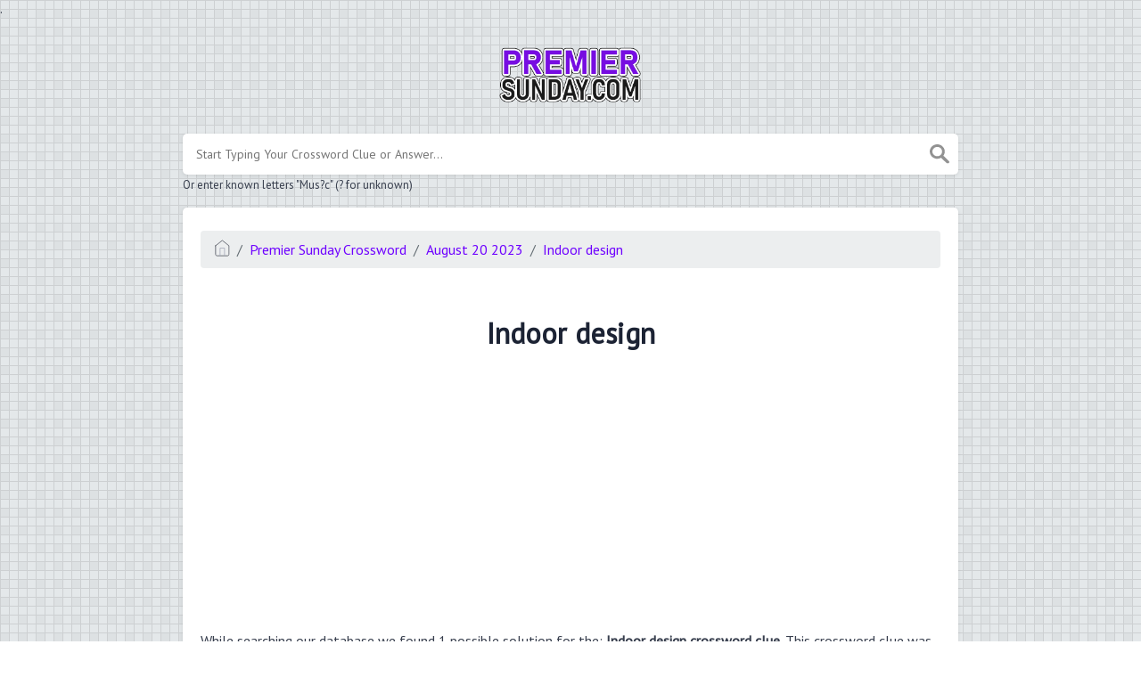

--- FILE ---
content_type: text/html; charset=UTF-8
request_url: https://premiersunday.com/clue/indoor-design
body_size: 3159
content:
<!doctype html><html lang="en"><head><meta charset="UTF-8"><meta name="viewport" content="width=device-width, initial-scale=1, shrink-to-fit=no"><link rel="icon" type="image/png" href="/storage/app/media//premier.ico"><title>Indoor design crossword clue 5 Letters - PremierSunday.com</title><meta name="description" content="Here are all the possible answers for Indoor design crossword clue which contains 5 Letters. This clue was last spotted on August 20 2023 in the popular Premier Sunday Crossword puzzle."><meta property="og:type" content="article"/><meta property="og:title" content="Indoor design crossword clue 5 Letters">.	<meta property="og:description" content="Here are all the possible answers for Indoor design crossword clue which contains 5 Letters. This clue was last spotted on August 20 2023 in the popular Premier Sunday Crossword puzzle."/><meta property="og:url" content="https://premiersunday.com/clue/indoor-design"/><meta property="og:site_name" content="Premier Sunday Crossword"/><link rel="stylesheet" href="/themes/xwm-xwordth/assets/scss/crosswords.css"><link rel="preconnect" href="https://fonts.gstatic.com"><link href="https://fonts.googleapis.com/css2?family=PT+Sans&family=Roboto:wght@100&display=swap" rel="stylesheet"><style>body{background:url(/storage/app/media//bgss.gif);background-size:cover!important;background-repeat:no-repeat!important;background-attachment:fixed;font-family:'PT Sans',sans-serif}p a{color:#6e00ff}a{color:#6e00ff}.jsCalendar tbody td.jsCalendar-current{background-color:#6e00ff}.container{max-width:900px}.letters-count{float:right;font-size:17px;line-height:23px;color:#d9d9d9}body{background:url(/storage/app/media//bgss.gif);background-size:auto!important;background-repeat:repeat!important}header img{width:164px}.data-list .data a{display:block;border:0 solid #e4e4e4;border-bottom:1px solid #e4e4e4;padding:10px;border-radius:0;margin-bottom:7px;font-weight:bold;font-size:20px}.answer-letters .letter_box{display:inline-block;width:40px;height:40px;border:1px solid #212327;border-radius:3px;text-align:center;color:#fff;font-size:27px;line-height:39px;position:relative;margin-right:5px;font-weight:bold;margin-bottom:5px;background:#770de1}</style><script async src="https://www.googletagmanager.com/gtag/js?id=UA-125620296-3"></script><script>window.dataLayer=window.dataLayer||[];function gtag(){dataLayer.push(arguments)}gtag('js',new Date());gtag('config','UA-125620296-3');</script><script async src="https://pagead2.googlesyndication.com/pagead/js/adsbygoogle.js?client=ca-pub-2528058297475625" crossorigin="anonymous"></script></head><body><div class="container"><header><a href="/"><img src="/storage/app/media/premiersunday.png" alt="PremierSunday.com"></a></header></div><div class="container"><form class="search" autocomplete="off"><div class="drop-search"><input type="text" name="q" placeholder="Start Typing Your Crossword Clue or Answer..." data-request="onCrosswordSearch" data-request-update="crosswordSearchResults: '#crosswordSearchResults'" data-track-input="500" class="searchbox"><img src="/themes/xwm-xwordth/assets/img/search.svg" alt="Search"><div class="drop-search-content" id="crosswordSearchResults"></div></div><div class="undersearch-txt" style="margin-top:5px">Or enter known letters "Mus?c" (? for unknown)</div></form><br></div><div class="container page-cont"><div class="page"><p><ol class="breadcrumb"><li class="breadcrumb-item"><a href="/"><img src="/themes/xwm-xwordth/assets/img/home.svg" alt="Homepage"></a></li> <li class="breadcrumb-item"><a href="https://premiersunday.com/premier-sunday-crossword">Premier Sunday Crossword</a></li> <li class="breadcrumb-item"><a href="https://premiersunday.com/premier-sunday-crossword-august-20-2023-answers">August 20 2023</a></li> <li class="breadcrumb-item"><a href="https://premiersunday.com/clue/indoor-design">Indoor design</a></li></ol></p><p><br></p><h1 style="text-align:center;">Indoor design</h1><p> <script async src="https://pagead2.googlesyndication.com/pagead/js/adsbygoogle.js?client=ca-pub-2528058297475625" crossorigin="anonymous"></script><ins class="adsbygoogle" style="display:block" data-ad-client="ca-pub-2528058297475625" data-ad-slot="3316601976" data-ad-format="auto" data-full-width-responsive="true"></ins> <script>(adsbygoogle=window.adsbygoogle||[]).push({});</script></p><p>While searching our database we found 1 possible solution for the: <strong>Indoor design crossword clue.&nbsp;</strong>This crossword clue was last seen on <em>August 20 2023 Premier Sunday Crossword puzzle</em>. The solution we have for Indoor design has a total of 5 letters.</p><p> <div class="answers"> <h1>Answer</h1> <div class="letters"> <div class="answer-letters"><div class="letter_box">D</div><div class="letter_box">E</div><div class="letter_box">C</div><div class="letter_box">O</div><div class="letter_box">R</div></div></div></div></p><p> <script async src="https://pagead2.googlesyndication.com/pagead/js/adsbygoogle.js?client=ca-pub-2528058297475625" crossorigin="anonymous"></script><ins class="adsbygoogle" style="display:block" data-ad-client="ca-pub-2528058297475625" data-ad-slot="3316601976" data-ad-format="auto" data-full-width-responsive="true"></ins> <script>(adsbygoogle=window.adsbygoogle||[]).push({});</script></p><h3>Related Clues</h3><p>We have found 0 other crossword clues that share the same answer.</p><p><div class="related-clues-answers"> <ul></ul></div></p><h3>Other August 20 2023 Puzzle Clues</h3><p><div class="related-clues-answers"> <ul> <li> <a href="https://premiersunday.com/clue/confuse" class="main-btn"> Confuse</a></li> <li> <a href="https://premiersunday.com/clue/lawmen-wyatt-and-virgil" class="main-btn"> Lawmen Wyatt and Virgil</a></li> <li> <a href="https://premiersunday.com/clue/not-at-all-firm" class="main-btn"> Not at all firm</a></li> <li> <a href="https://premiersunday.com/clue/china-pieces" class="main-btn"> China pieces</a></li> <li> <a href="https://premiersunday.com/clue/five-card-or-seven-card-game" class="main-btn"> “Five-card” or “seven-card” game</a></li></ul></div></p><p>If you have already solved this crossword clue and are looking for the main post then head over to <a href="https://premiersunday.com/premier-sunday-crossword-august-20-2023-answers"><strong>Premier Sunday Crossword August 20 2023 Answers</strong></a></p><p> <script async src="https://pagead2.googlesyndication.com/pagead/js/adsbygoogle.js?client=ca-pub-2528058297475625" crossorigin="anonymous"></script><ins class="adsbygoogle" style="display:block" data-ad-client="ca-pub-2528058297475625" data-ad-slot="3316601976" data-ad-format="auto" data-full-width-responsive="true"></ins> <script>(adsbygoogle=window.adsbygoogle||[]).push({});</script></p></div></div><footer><div class="container"><div class="footer-disclaimer">This website is for INFORMATIONAL purposes only! We are in no way affiliated or endorsed by the King Features Syndicate, Inc. All images and texts are property of their respective owners.</div><div class="row"><div class="col-md-12"><div class="brand"><a href="/">PremierSunday.com</a></div><div class="footer-links"><a href="/">Home</a> |
                        <a href="/sitemap.xml">Sitemap</a> |
                        <a href="https://premiersunday.com/privacy">Privacy</a> |
                        <a href="/archive">Archive</a></div></div></div></div></footer><script src="https://cdnjs.cloudflare.com/ajax/libs/jquery/3.5.1/jquery.min.js"></script><script src="/modules/system/assets/js/framework.js"></script><script src="/modules/system/assets/js/framework.extras.js"></script><link rel="stylesheet" property="stylesheet" href="/modules/system/assets/css/framework.extras.css"><script>function getCookie(name){var value="; "+document.cookie;var parts=value.split("; "+name+"=");if(parts.length==2)return parts.pop().split(";").shift();else return null}if(getCookie('mailbox')){}else{document.cookie='mailbox=222; expires=Fri, 31 Dec 9999 23:59:59 GMT';setTimeout(function(){$("#mailmodal").modal()},5000)}</script><script>function filterable(){var input,filter,ul,li,a,i,txtValue;input=document.getElementById("catInput");filter=input.value.toUpperCase();ul=document.getElementsByClassName("row")[0];li=ul.getElementsByClassName("filterable");for(i=0;i<li.length;i++){a=li[i].getElementsByClassName("searchable")[0];txtValue=a.textContent||a.innerText;if(txtValue.toUpperCase().indexOf(filter)>-1){li[i].style.display=""}else{li[i].style.display="none"}}}$(function(){$(window).click(function(){$(".drop-search-content").hide()});$(".searchbox").focusin(function(event){$(".drop-search-content").show()});$('.search').click(function(event){event.stopPropagation()})});$(function(){$("#nrLettersSelect").change(function(){var htmlString="";var len=$(this).val();var incr=0;for(var i=0;i<len;i++){incr=i+1;htmlString+="<div class='l-box' style='margin-right:3px'><span>"+incr+"</span><input type='text' name='' class='letter letterinput' maxlength='1'></div>"}$("#solverLettersOutput").html(htmlString)})});$(document).on('keydown','.letterinput',function(e){var key=event.keyCode||event.charCode;if(key==8||key==46){$(this).val("");$(this).closest('div').prev().find(':input').first().focus()}else{if($(this).val()){$(this).closest('div').next().find(':input').first().focus()}}});</script><script defer src="https://static.cloudflareinsights.com/beacon.min.js/vcd15cbe7772f49c399c6a5babf22c1241717689176015" integrity="sha512-ZpsOmlRQV6y907TI0dKBHq9Md29nnaEIPlkf84rnaERnq6zvWvPUqr2ft8M1aS28oN72PdrCzSjY4U6VaAw1EQ==" data-cf-beacon='{"version":"2024.11.0","token":"37185f3329c14b4888770d2d96da9ec8","r":1,"server_timing":{"name":{"cfCacheStatus":true,"cfEdge":true,"cfExtPri":true,"cfL4":true,"cfOrigin":true,"cfSpeedBrain":true},"location_startswith":null}}' crossorigin="anonymous"></script>
</body></html>

--- FILE ---
content_type: text/html; charset=utf-8
request_url: https://www.google.com/recaptcha/api2/aframe
body_size: 250
content:
<!DOCTYPE HTML><html><head><meta http-equiv="content-type" content="text/html; charset=UTF-8"></head><body><script nonce="A566JdKJk4FL7LkaF5M_Xg">/** Anti-fraud and anti-abuse applications only. See google.com/recaptcha */ try{var clients={'sodar':'https://pagead2.googlesyndication.com/pagead/sodar?'};window.addEventListener("message",function(a){try{if(a.source===window.parent){var b=JSON.parse(a.data);var c=clients[b['id']];if(c){var d=document.createElement('img');d.src=c+b['params']+'&rc='+(localStorage.getItem("rc::a")?sessionStorage.getItem("rc::b"):"");window.document.body.appendChild(d);sessionStorage.setItem("rc::e",parseInt(sessionStorage.getItem("rc::e")||0)+1);localStorage.setItem("rc::h",'1766878409040');}}}catch(b){}});window.parent.postMessage("_grecaptcha_ready", "*");}catch(b){}</script></body></html>